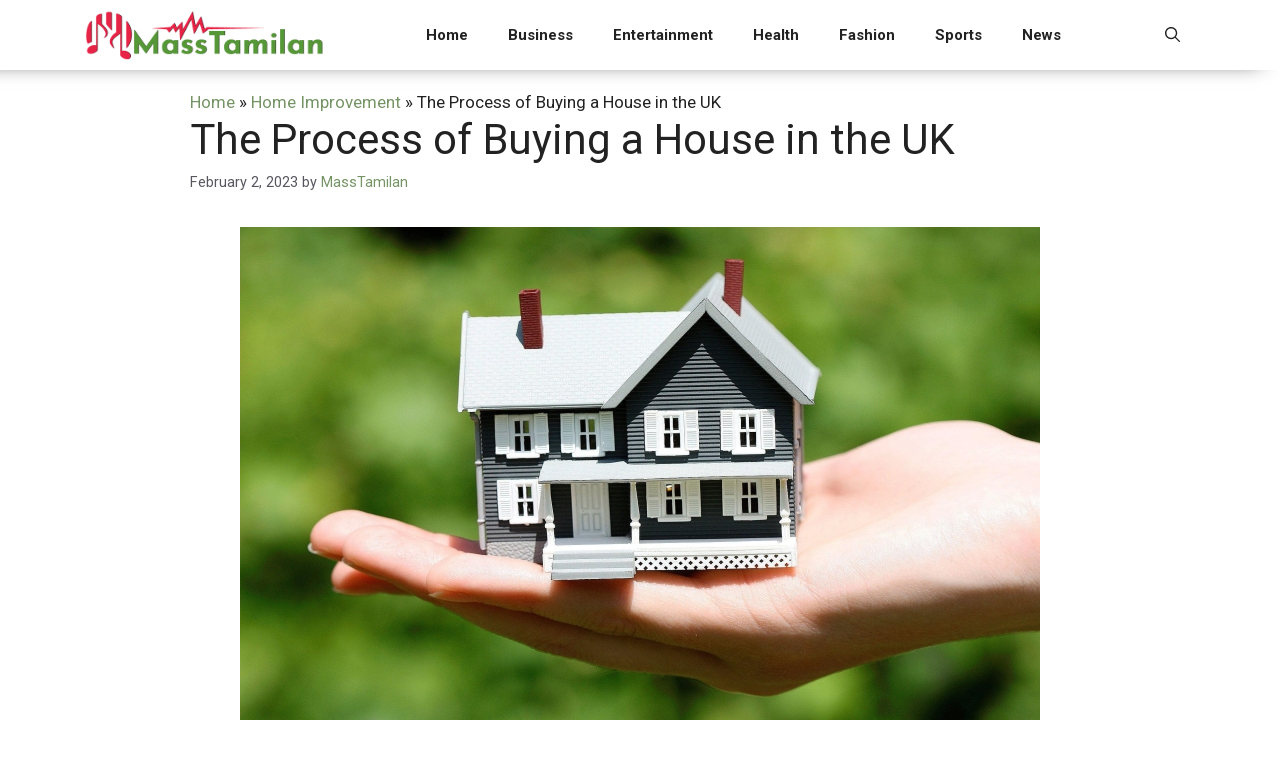

--- FILE ---
content_type: text/html; charset=UTF-8
request_url: https://masstamilan.me/the-process-of-buying-a-house-in-the-uk/
body_size: 16681
content:
<!DOCTYPE html>
<html dir="ltr" lang="en-US">
<head>
	<meta charset="UTF-8">
	<title>The Process of Buying a House in the UK MassTamilan</title>
	<style>img:is([sizes="auto" i], [sizes^="auto," i]) { contain-intrinsic-size: 3000px 1500px }</style>
	
		<!-- All in One SEO 4.8.5 - aioseo.com -->
	<meta name="robots" content="max-snippet:-1, max-image-preview:large, max-video-preview:-1" />
	<meta name="author" content="MassTamilan"/>
	<link rel="canonical" href="https://masstamilan.me/the-process-of-buying-a-house-in-the-uk/" />
	<meta name="generator" content="All in One SEO (AIOSEO) 4.8.5" />
		<script type="application/ld+json" class="aioseo-schema">
			{"@context":"https:\/\/schema.org","@graph":[{"@type":"Article","@id":"https:\/\/masstamilan.me\/the-process-of-buying-a-house-in-the-uk\/#article","name":"The Process of Buying a House in the UK MassTamilan","headline":"The Process of Buying a House in the UK","author":{"@id":"https:\/\/masstamilan.me\/author\/masstamilan\/#author"},"publisher":{"@id":"https:\/\/masstamilan.me\/#organization"},"image":{"@type":"ImageObject","url":"https:\/\/masstamilan.me\/wp-content\/uploads\/2023\/02\/The-Process-of-Buying-a-House-in-the-UK.jpg","width":800,"height":500},"datePublished":"2023-02-02T19:19:23+06:00","dateModified":"2023-02-02T19:19:42+06:00","inLanguage":"en-US","mainEntityOfPage":{"@id":"https:\/\/masstamilan.me\/the-process-of-buying-a-house-in-the-uk\/#webpage"},"isPartOf":{"@id":"https:\/\/masstamilan.me\/the-process-of-buying-a-house-in-the-uk\/#webpage"},"articleSection":"Home Improvement"},{"@type":"BreadcrumbList","@id":"https:\/\/masstamilan.me\/the-process-of-buying-a-house-in-the-uk\/#breadcrumblist","itemListElement":[{"@type":"ListItem","@id":"https:\/\/masstamilan.me#listItem","position":1,"name":"Home","item":"https:\/\/masstamilan.me","nextItem":{"@type":"ListItem","@id":"https:\/\/masstamilan.me\/home-improvement\/#listItem","name":"Home Improvement"}},{"@type":"ListItem","@id":"https:\/\/masstamilan.me\/home-improvement\/#listItem","position":2,"name":"Home Improvement","item":"https:\/\/masstamilan.me\/home-improvement\/","nextItem":{"@type":"ListItem","@id":"https:\/\/masstamilan.me\/the-process-of-buying-a-house-in-the-uk\/#listItem","name":"The Process of Buying a House in the UK"},"previousItem":{"@type":"ListItem","@id":"https:\/\/masstamilan.me#listItem","name":"Home"}},{"@type":"ListItem","@id":"https:\/\/masstamilan.me\/the-process-of-buying-a-house-in-the-uk\/#listItem","position":3,"name":"The Process of Buying a House in the UK","previousItem":{"@type":"ListItem","@id":"https:\/\/masstamilan.me\/home-improvement\/#listItem","name":"Home Improvement"}}]},{"@type":"Organization","@id":"https:\/\/masstamilan.me\/#organization","name":"MassTamilan","url":"https:\/\/masstamilan.me\/","logo":{"@type":"ImageObject","url":"https:\/\/masstamilan.me\/wp-content\/uploads\/2025\/07\/masstamilan.png","@id":"https:\/\/masstamilan.me\/the-process-of-buying-a-house-in-the-uk\/#organizationLogo","width":600,"height":120,"caption":"masstamilan"},"image":{"@id":"https:\/\/masstamilan.me\/the-process-of-buying-a-house-in-the-uk\/#organizationLogo"}},{"@type":"Person","@id":"https:\/\/masstamilan.me\/author\/masstamilan\/#author","url":"https:\/\/masstamilan.me\/author\/masstamilan\/","name":"MassTamilan","image":{"@type":"ImageObject","@id":"https:\/\/masstamilan.me\/the-process-of-buying-a-house-in-the-uk\/#authorImage","url":"https:\/\/secure.gravatar.com\/avatar\/353c24b3869cd6f3b3420eef8101b999c9302f8eeac07bea44bc562a81688869?s=96&d=mm&r=g","width":96,"height":96,"caption":"MassTamilan"}},{"@type":"WebPage","@id":"https:\/\/masstamilan.me\/the-process-of-buying-a-house-in-the-uk\/#webpage","url":"https:\/\/masstamilan.me\/the-process-of-buying-a-house-in-the-uk\/","name":"The Process of Buying a House in the UK MassTamilan","inLanguage":"en-US","isPartOf":{"@id":"https:\/\/masstamilan.me\/#website"},"breadcrumb":{"@id":"https:\/\/masstamilan.me\/the-process-of-buying-a-house-in-the-uk\/#breadcrumblist"},"author":{"@id":"https:\/\/masstamilan.me\/author\/masstamilan\/#author"},"creator":{"@id":"https:\/\/masstamilan.me\/author\/masstamilan\/#author"},"image":{"@type":"ImageObject","url":"https:\/\/masstamilan.me\/wp-content\/uploads\/2023\/02\/The-Process-of-Buying-a-House-in-the-UK.jpg","@id":"https:\/\/masstamilan.me\/the-process-of-buying-a-house-in-the-uk\/#mainImage","width":800,"height":500},"primaryImageOfPage":{"@id":"https:\/\/masstamilan.me\/the-process-of-buying-a-house-in-the-uk\/#mainImage"},"datePublished":"2023-02-02T19:19:23+06:00","dateModified":"2023-02-02T19:19:42+06:00"},{"@type":"WebSite","@id":"https:\/\/masstamilan.me\/#website","url":"https:\/\/masstamilan.me\/","name":"MassTamilan","inLanguage":"en-US","publisher":{"@id":"https:\/\/masstamilan.me\/#organization"}}]}
		</script>
		<!-- All in One SEO -->

<meta name="viewport" content="width=device-width, initial-scale=1"><link href='https://fonts.gstatic.com' crossorigin rel='preconnect' />
<link href='https://fonts.googleapis.com' crossorigin rel='preconnect' />
<link rel="alternate" type="application/rss+xml" title="MassTamilan &raquo; Feed" href="https://masstamilan.me/feed/" />
<link rel="alternate" type="application/rss+xml" title="MassTamilan &raquo; Comments Feed" href="https://masstamilan.me/comments/feed/" />
<link rel="alternate" type="application/rss+xml" title="MassTamilan &raquo; The Process of Buying a House in the UK Comments Feed" href="https://masstamilan.me/the-process-of-buying-a-house-in-the-uk/feed/" />
<script>
window._wpemojiSettings = {"baseUrl":"https:\/\/s.w.org\/images\/core\/emoji\/16.0.1\/72x72\/","ext":".png","svgUrl":"https:\/\/s.w.org\/images\/core\/emoji\/16.0.1\/svg\/","svgExt":".svg","source":{"concatemoji":"https:\/\/masstamilan.me\/wp-includes\/js\/wp-emoji-release.min.js?ver=8170f77f33a9a406efa715dc43ec7061"}};
/*! This file is auto-generated */
!function(s,n){var o,i,e;function c(e){try{var t={supportTests:e,timestamp:(new Date).valueOf()};sessionStorage.setItem(o,JSON.stringify(t))}catch(e){}}function p(e,t,n){e.clearRect(0,0,e.canvas.width,e.canvas.height),e.fillText(t,0,0);var t=new Uint32Array(e.getImageData(0,0,e.canvas.width,e.canvas.height).data),a=(e.clearRect(0,0,e.canvas.width,e.canvas.height),e.fillText(n,0,0),new Uint32Array(e.getImageData(0,0,e.canvas.width,e.canvas.height).data));return t.every(function(e,t){return e===a[t]})}function u(e,t){e.clearRect(0,0,e.canvas.width,e.canvas.height),e.fillText(t,0,0);for(var n=e.getImageData(16,16,1,1),a=0;a<n.data.length;a++)if(0!==n.data[a])return!1;return!0}function f(e,t,n,a){switch(t){case"flag":return n(e,"\ud83c\udff3\ufe0f\u200d\u26a7\ufe0f","\ud83c\udff3\ufe0f\u200b\u26a7\ufe0f")?!1:!n(e,"\ud83c\udde8\ud83c\uddf6","\ud83c\udde8\u200b\ud83c\uddf6")&&!n(e,"\ud83c\udff4\udb40\udc67\udb40\udc62\udb40\udc65\udb40\udc6e\udb40\udc67\udb40\udc7f","\ud83c\udff4\u200b\udb40\udc67\u200b\udb40\udc62\u200b\udb40\udc65\u200b\udb40\udc6e\u200b\udb40\udc67\u200b\udb40\udc7f");case"emoji":return!a(e,"\ud83e\udedf")}return!1}function g(e,t,n,a){var r="undefined"!=typeof WorkerGlobalScope&&self instanceof WorkerGlobalScope?new OffscreenCanvas(300,150):s.createElement("canvas"),o=r.getContext("2d",{willReadFrequently:!0}),i=(o.textBaseline="top",o.font="600 32px Arial",{});return e.forEach(function(e){i[e]=t(o,e,n,a)}),i}function t(e){var t=s.createElement("script");t.src=e,t.defer=!0,s.head.appendChild(t)}"undefined"!=typeof Promise&&(o="wpEmojiSettingsSupports",i=["flag","emoji"],n.supports={everything:!0,everythingExceptFlag:!0},e=new Promise(function(e){s.addEventListener("DOMContentLoaded",e,{once:!0})}),new Promise(function(t){var n=function(){try{var e=JSON.parse(sessionStorage.getItem(o));if("object"==typeof e&&"number"==typeof e.timestamp&&(new Date).valueOf()<e.timestamp+604800&&"object"==typeof e.supportTests)return e.supportTests}catch(e){}return null}();if(!n){if("undefined"!=typeof Worker&&"undefined"!=typeof OffscreenCanvas&&"undefined"!=typeof URL&&URL.createObjectURL&&"undefined"!=typeof Blob)try{var e="postMessage("+g.toString()+"("+[JSON.stringify(i),f.toString(),p.toString(),u.toString()].join(",")+"));",a=new Blob([e],{type:"text/javascript"}),r=new Worker(URL.createObjectURL(a),{name:"wpTestEmojiSupports"});return void(r.onmessage=function(e){c(n=e.data),r.terminate(),t(n)})}catch(e){}c(n=g(i,f,p,u))}t(n)}).then(function(e){for(var t in e)n.supports[t]=e[t],n.supports.everything=n.supports.everything&&n.supports[t],"flag"!==t&&(n.supports.everythingExceptFlag=n.supports.everythingExceptFlag&&n.supports[t]);n.supports.everythingExceptFlag=n.supports.everythingExceptFlag&&!n.supports.flag,n.DOMReady=!1,n.readyCallback=function(){n.DOMReady=!0}}).then(function(){return e}).then(function(){var e;n.supports.everything||(n.readyCallback(),(e=n.source||{}).concatemoji?t(e.concatemoji):e.wpemoji&&e.twemoji&&(t(e.twemoji),t(e.wpemoji)))}))}((window,document),window._wpemojiSettings);
</script>
<style id='wp-emoji-styles-inline-css'>

	img.wp-smiley, img.emoji {
		display: inline !important;
		border: none !important;
		box-shadow: none !important;
		height: 1em !important;
		width: 1em !important;
		margin: 0 0.07em !important;
		vertical-align: -0.1em !important;
		background: none !important;
		padding: 0 !important;
	}
</style>
<link rel='stylesheet' id='wp-block-library-css' href='https://masstamilan.me/wp-includes/css/dist/block-library/style.min.css?ver=8170f77f33a9a406efa715dc43ec7061' media='all' />
<style id='classic-theme-styles-inline-css'>
/*! This file is auto-generated */
.wp-block-button__link{color:#fff;background-color:#32373c;border-radius:9999px;box-shadow:none;text-decoration:none;padding:calc(.667em + 2px) calc(1.333em + 2px);font-size:1.125em}.wp-block-file__button{background:#32373c;color:#fff;text-decoration:none}
</style>
<style id='global-styles-inline-css'>
:root{--wp--preset--aspect-ratio--square: 1;--wp--preset--aspect-ratio--4-3: 4/3;--wp--preset--aspect-ratio--3-4: 3/4;--wp--preset--aspect-ratio--3-2: 3/2;--wp--preset--aspect-ratio--2-3: 2/3;--wp--preset--aspect-ratio--16-9: 16/9;--wp--preset--aspect-ratio--9-16: 9/16;--wp--preset--color--black: #000000;--wp--preset--color--cyan-bluish-gray: #abb8c3;--wp--preset--color--white: #ffffff;--wp--preset--color--pale-pink: #f78da7;--wp--preset--color--vivid-red: #cf2e2e;--wp--preset--color--luminous-vivid-orange: #ff6900;--wp--preset--color--luminous-vivid-amber: #fcb900;--wp--preset--color--light-green-cyan: #7bdcb5;--wp--preset--color--vivid-green-cyan: #00d084;--wp--preset--color--pale-cyan-blue: #8ed1fc;--wp--preset--color--vivid-cyan-blue: #0693e3;--wp--preset--color--vivid-purple: #9b51e0;--wp--preset--color--contrast: var(--contrast);--wp--preset--color--contrast-2: var(--contrast-2);--wp--preset--color--contrast-3: var(--contrast-3);--wp--preset--color--base: var(--base);--wp--preset--color--base-2: var(--base-2);--wp--preset--color--base-3: var(--base-3);--wp--preset--color--accent: var(--accent);--wp--preset--gradient--vivid-cyan-blue-to-vivid-purple: linear-gradient(135deg,rgba(6,147,227,1) 0%,rgb(155,81,224) 100%);--wp--preset--gradient--light-green-cyan-to-vivid-green-cyan: linear-gradient(135deg,rgb(122,220,180) 0%,rgb(0,208,130) 100%);--wp--preset--gradient--luminous-vivid-amber-to-luminous-vivid-orange: linear-gradient(135deg,rgba(252,185,0,1) 0%,rgba(255,105,0,1) 100%);--wp--preset--gradient--luminous-vivid-orange-to-vivid-red: linear-gradient(135deg,rgba(255,105,0,1) 0%,rgb(207,46,46) 100%);--wp--preset--gradient--very-light-gray-to-cyan-bluish-gray: linear-gradient(135deg,rgb(238,238,238) 0%,rgb(169,184,195) 100%);--wp--preset--gradient--cool-to-warm-spectrum: linear-gradient(135deg,rgb(74,234,220) 0%,rgb(151,120,209) 20%,rgb(207,42,186) 40%,rgb(238,44,130) 60%,rgb(251,105,98) 80%,rgb(254,248,76) 100%);--wp--preset--gradient--blush-light-purple: linear-gradient(135deg,rgb(255,206,236) 0%,rgb(152,150,240) 100%);--wp--preset--gradient--blush-bordeaux: linear-gradient(135deg,rgb(254,205,165) 0%,rgb(254,45,45) 50%,rgb(107,0,62) 100%);--wp--preset--gradient--luminous-dusk: linear-gradient(135deg,rgb(255,203,112) 0%,rgb(199,81,192) 50%,rgb(65,88,208) 100%);--wp--preset--gradient--pale-ocean: linear-gradient(135deg,rgb(255,245,203) 0%,rgb(182,227,212) 50%,rgb(51,167,181) 100%);--wp--preset--gradient--electric-grass: linear-gradient(135deg,rgb(202,248,128) 0%,rgb(113,206,126) 100%);--wp--preset--gradient--midnight: linear-gradient(135deg,rgb(2,3,129) 0%,rgb(40,116,252) 100%);--wp--preset--font-size--small: 13px;--wp--preset--font-size--medium: 20px;--wp--preset--font-size--large: 36px;--wp--preset--font-size--x-large: 42px;--wp--preset--spacing--20: 0.44rem;--wp--preset--spacing--30: 0.67rem;--wp--preset--spacing--40: 1rem;--wp--preset--spacing--50: 1.5rem;--wp--preset--spacing--60: 2.25rem;--wp--preset--spacing--70: 3.38rem;--wp--preset--spacing--80: 5.06rem;--wp--preset--shadow--natural: 6px 6px 9px rgba(0, 0, 0, 0.2);--wp--preset--shadow--deep: 12px 12px 50px rgba(0, 0, 0, 0.4);--wp--preset--shadow--sharp: 6px 6px 0px rgba(0, 0, 0, 0.2);--wp--preset--shadow--outlined: 6px 6px 0px -3px rgba(255, 255, 255, 1), 6px 6px rgba(0, 0, 0, 1);--wp--preset--shadow--crisp: 6px 6px 0px rgba(0, 0, 0, 1);}:where(.is-layout-flex){gap: 0.5em;}:where(.is-layout-grid){gap: 0.5em;}body .is-layout-flex{display: flex;}.is-layout-flex{flex-wrap: wrap;align-items: center;}.is-layout-flex > :is(*, div){margin: 0;}body .is-layout-grid{display: grid;}.is-layout-grid > :is(*, div){margin: 0;}:where(.wp-block-columns.is-layout-flex){gap: 2em;}:where(.wp-block-columns.is-layout-grid){gap: 2em;}:where(.wp-block-post-template.is-layout-flex){gap: 1.25em;}:where(.wp-block-post-template.is-layout-grid){gap: 1.25em;}.has-black-color{color: var(--wp--preset--color--black) !important;}.has-cyan-bluish-gray-color{color: var(--wp--preset--color--cyan-bluish-gray) !important;}.has-white-color{color: var(--wp--preset--color--white) !important;}.has-pale-pink-color{color: var(--wp--preset--color--pale-pink) !important;}.has-vivid-red-color{color: var(--wp--preset--color--vivid-red) !important;}.has-luminous-vivid-orange-color{color: var(--wp--preset--color--luminous-vivid-orange) !important;}.has-luminous-vivid-amber-color{color: var(--wp--preset--color--luminous-vivid-amber) !important;}.has-light-green-cyan-color{color: var(--wp--preset--color--light-green-cyan) !important;}.has-vivid-green-cyan-color{color: var(--wp--preset--color--vivid-green-cyan) !important;}.has-pale-cyan-blue-color{color: var(--wp--preset--color--pale-cyan-blue) !important;}.has-vivid-cyan-blue-color{color: var(--wp--preset--color--vivid-cyan-blue) !important;}.has-vivid-purple-color{color: var(--wp--preset--color--vivid-purple) !important;}.has-black-background-color{background-color: var(--wp--preset--color--black) !important;}.has-cyan-bluish-gray-background-color{background-color: var(--wp--preset--color--cyan-bluish-gray) !important;}.has-white-background-color{background-color: var(--wp--preset--color--white) !important;}.has-pale-pink-background-color{background-color: var(--wp--preset--color--pale-pink) !important;}.has-vivid-red-background-color{background-color: var(--wp--preset--color--vivid-red) !important;}.has-luminous-vivid-orange-background-color{background-color: var(--wp--preset--color--luminous-vivid-orange) !important;}.has-luminous-vivid-amber-background-color{background-color: var(--wp--preset--color--luminous-vivid-amber) !important;}.has-light-green-cyan-background-color{background-color: var(--wp--preset--color--light-green-cyan) !important;}.has-vivid-green-cyan-background-color{background-color: var(--wp--preset--color--vivid-green-cyan) !important;}.has-pale-cyan-blue-background-color{background-color: var(--wp--preset--color--pale-cyan-blue) !important;}.has-vivid-cyan-blue-background-color{background-color: var(--wp--preset--color--vivid-cyan-blue) !important;}.has-vivid-purple-background-color{background-color: var(--wp--preset--color--vivid-purple) !important;}.has-black-border-color{border-color: var(--wp--preset--color--black) !important;}.has-cyan-bluish-gray-border-color{border-color: var(--wp--preset--color--cyan-bluish-gray) !important;}.has-white-border-color{border-color: var(--wp--preset--color--white) !important;}.has-pale-pink-border-color{border-color: var(--wp--preset--color--pale-pink) !important;}.has-vivid-red-border-color{border-color: var(--wp--preset--color--vivid-red) !important;}.has-luminous-vivid-orange-border-color{border-color: var(--wp--preset--color--luminous-vivid-orange) !important;}.has-luminous-vivid-amber-border-color{border-color: var(--wp--preset--color--luminous-vivid-amber) !important;}.has-light-green-cyan-border-color{border-color: var(--wp--preset--color--light-green-cyan) !important;}.has-vivid-green-cyan-border-color{border-color: var(--wp--preset--color--vivid-green-cyan) !important;}.has-pale-cyan-blue-border-color{border-color: var(--wp--preset--color--pale-cyan-blue) !important;}.has-vivid-cyan-blue-border-color{border-color: var(--wp--preset--color--vivid-cyan-blue) !important;}.has-vivid-purple-border-color{border-color: var(--wp--preset--color--vivid-purple) !important;}.has-vivid-cyan-blue-to-vivid-purple-gradient-background{background: var(--wp--preset--gradient--vivid-cyan-blue-to-vivid-purple) !important;}.has-light-green-cyan-to-vivid-green-cyan-gradient-background{background: var(--wp--preset--gradient--light-green-cyan-to-vivid-green-cyan) !important;}.has-luminous-vivid-amber-to-luminous-vivid-orange-gradient-background{background: var(--wp--preset--gradient--luminous-vivid-amber-to-luminous-vivid-orange) !important;}.has-luminous-vivid-orange-to-vivid-red-gradient-background{background: var(--wp--preset--gradient--luminous-vivid-orange-to-vivid-red) !important;}.has-very-light-gray-to-cyan-bluish-gray-gradient-background{background: var(--wp--preset--gradient--very-light-gray-to-cyan-bluish-gray) !important;}.has-cool-to-warm-spectrum-gradient-background{background: var(--wp--preset--gradient--cool-to-warm-spectrum) !important;}.has-blush-light-purple-gradient-background{background: var(--wp--preset--gradient--blush-light-purple) !important;}.has-blush-bordeaux-gradient-background{background: var(--wp--preset--gradient--blush-bordeaux) !important;}.has-luminous-dusk-gradient-background{background: var(--wp--preset--gradient--luminous-dusk) !important;}.has-pale-ocean-gradient-background{background: var(--wp--preset--gradient--pale-ocean) !important;}.has-electric-grass-gradient-background{background: var(--wp--preset--gradient--electric-grass) !important;}.has-midnight-gradient-background{background: var(--wp--preset--gradient--midnight) !important;}.has-small-font-size{font-size: var(--wp--preset--font-size--small) !important;}.has-medium-font-size{font-size: var(--wp--preset--font-size--medium) !important;}.has-large-font-size{font-size: var(--wp--preset--font-size--large) !important;}.has-x-large-font-size{font-size: var(--wp--preset--font-size--x-large) !important;}
:where(.wp-block-post-template.is-layout-flex){gap: 1.25em;}:where(.wp-block-post-template.is-layout-grid){gap: 1.25em;}
:where(.wp-block-columns.is-layout-flex){gap: 2em;}:where(.wp-block-columns.is-layout-grid){gap: 2em;}
:root :where(.wp-block-pullquote){font-size: 1.5em;line-height: 1.6;}
</style>
<link rel='stylesheet' id='dashicons-css' href='https://masstamilan.me/wp-includes/css/dashicons.min.css?ver=8170f77f33a9a406efa715dc43ec7061' media='all' />
<link rel='stylesheet' id='admin-bar-css' href='https://masstamilan.me/wp-includes/css/admin-bar.min.css?ver=8170f77f33a9a406efa715dc43ec7061' media='all' />
<style id='admin-bar-inline-css'>

    /* Hide CanvasJS credits for P404 charts specifically */
    #p404RedirectChart .canvasjs-chart-credit {
        display: none !important;
    }
    
    #p404RedirectChart canvas {
        border-radius: 6px;
    }

    .p404-redirect-adminbar-weekly-title {
        font-weight: bold;
        font-size: 14px;
        color: #fff;
        margin-bottom: 6px;
    }

    #wpadminbar #wp-admin-bar-p404_free_top_button .ab-icon:before {
        content: "\f103";
        color: #dc3545;
        top: 3px;
    }
    
    #wp-admin-bar-p404_free_top_button .ab-item {
        min-width: 80px !important;
        padding: 0px !important;
    }
    
    /* Ensure proper positioning and z-index for P404 dropdown */
    .p404-redirect-adminbar-dropdown-wrap { 
        min-width: 0; 
        padding: 0;
        position: static !important;
    }
    
    #wpadminbar #wp-admin-bar-p404_free_top_button_dropdown {
        position: static !important;
    }
    
    #wpadminbar #wp-admin-bar-p404_free_top_button_dropdown .ab-item {
        padding: 0 !important;
        margin: 0 !important;
    }
    
    .p404-redirect-dropdown-container {
        min-width: 340px;
        padding: 18px 18px 12px 18px;
        background: #23282d !important;
        color: #fff;
        border-radius: 12px;
        box-shadow: 0 8px 32px rgba(0,0,0,0.25);
        margin-top: 10px;
        position: relative !important;
        z-index: 999999 !important;
        display: block !important;
        border: 1px solid #444;
    }
    
    /* Ensure P404 dropdown appears on hover */
    #wpadminbar #wp-admin-bar-p404_free_top_button .p404-redirect-dropdown-container { 
        display: none !important;
    }
    
    #wpadminbar #wp-admin-bar-p404_free_top_button:hover .p404-redirect-dropdown-container { 
        display: block !important;
    }
    
    #wpadminbar #wp-admin-bar-p404_free_top_button:hover #wp-admin-bar-p404_free_top_button_dropdown .p404-redirect-dropdown-container {
        display: block !important;
    }
    
    .p404-redirect-card {
        background: #2c3338;
        border-radius: 8px;
        padding: 18px 18px 12px 18px;
        box-shadow: 0 2px 8px rgba(0,0,0,0.07);
        display: flex;
        flex-direction: column;
        align-items: flex-start;
        border: 1px solid #444;
    }
    
    .p404-redirect-btn {
        display: inline-block;
        background: #dc3545;
        color: #fff !important;
        font-weight: bold;
        padding: 5px 22px;
        border-radius: 8px;
        text-decoration: none;
        font-size: 17px;
        transition: background 0.2s, box-shadow 0.2s;
        margin-top: 8px;
        box-shadow: 0 2px 8px rgba(220,53,69,0.15);
        text-align: center;
        line-height: 1.6;
    }
    
    .p404-redirect-btn:hover {
        background: #c82333;
        color: #fff !important;
        box-shadow: 0 4px 16px rgba(220,53,69,0.25);
    }
    
    /* Prevent conflicts with other admin bar dropdowns */
    #wpadminbar .ab-top-menu > li:hover > .ab-item,
    #wpadminbar .ab-top-menu > li.hover > .ab-item {
        z-index: auto;
    }
    
    #wpadminbar #wp-admin-bar-p404_free_top_button:hover > .ab-item {
        z-index: 999998 !important;
    }
    
</style>
<link rel='stylesheet' id='generate-comments-css' href='https://masstamilan.me/wp-content/themes/generatepress/assets/css/components/comments.min.css?ver=3.6.0' media='all' />
<link rel='stylesheet' id='generate-style-css' href='https://masstamilan.me/wp-content/themes/generatepress/assets/css/main.min.css?ver=3.6.0' media='all' />
<style id='generate-style-inline-css'>
body{background-color:var(--base-3);color:var(--contrast);}a{text-decoration:underline;}.entry-title a, .site-branding a, a.button, .wp-block-button__link, .main-navigation a{text-decoration:none;}a:hover, a:focus, a:active{color:#759465;}.wp-block-group__inner-container{max-width:1200px;margin-left:auto;margin-right:auto;}.site-header .header-image{width:250px;}:root{--contrast:#222222;--contrast-2:#575760;--contrast-3:#b2b2be;--base:#f0f0f0;--base-2:#f7f8f9;--base-3:#ffffff;--accent:#1e73be;}:root .has-contrast-color{color:var(--contrast);}:root .has-contrast-background-color{background-color:var(--contrast);}:root .has-contrast-2-color{color:var(--contrast-2);}:root .has-contrast-2-background-color{background-color:var(--contrast-2);}:root .has-contrast-3-color{color:var(--contrast-3);}:root .has-contrast-3-background-color{background-color:var(--contrast-3);}:root .has-base-color{color:var(--base);}:root .has-base-background-color{background-color:var(--base);}:root .has-base-2-color{color:var(--base-2);}:root .has-base-2-background-color{background-color:var(--base-2);}:root .has-base-3-color{color:var(--base-3);}:root .has-base-3-background-color{background-color:var(--base-3);}:root .has-accent-color{color:var(--accent);}:root .has-accent-background-color{background-color:var(--accent);}.gp-modal:not(.gp-modal--open):not(.gp-modal--transition){display:none;}.gp-modal--transition:not(.gp-modal--open){pointer-events:none;}.gp-modal-overlay:not(.gp-modal-overlay--open):not(.gp-modal--transition){display:none;}.gp-modal__overlay{display:none;position:fixed;top:0;left:0;right:0;bottom:0;background:rgba(0,0,0,0.2);display:flex;justify-content:center;align-items:center;z-index:10000;backdrop-filter:blur(3px);transition:opacity 500ms ease;opacity:0;}.gp-modal--open:not(.gp-modal--transition) .gp-modal__overlay{opacity:1;}.gp-modal__container{max-width:100%;max-height:100vh;transform:scale(0.9);transition:transform 500ms ease;padding:0 10px;}.gp-modal--open:not(.gp-modal--transition) .gp-modal__container{transform:scale(1);}.search-modal-fields{display:flex;}.gp-search-modal .gp-modal__overlay{align-items:flex-start;padding-top:25vh;background:var(--gp-search-modal-overlay-bg-color);}.search-modal-form{width:500px;max-width:100%;background-color:var(--gp-search-modal-bg-color);color:var(--gp-search-modal-text-color);}.search-modal-form .search-field, .search-modal-form .search-field:focus{width:100%;height:60px;background-color:transparent;border:0;appearance:none;color:currentColor;}.search-modal-fields button, .search-modal-fields button:active, .search-modal-fields button:focus, .search-modal-fields button:hover{background-color:transparent;border:0;color:currentColor;width:60px;}body, button, input, select, textarea{font-family:Roboto, sans-serif;}.main-navigation a, .main-navigation .menu-toggle, .main-navigation .menu-bar-items{font-family:Roboto, sans-serif;font-weight:600;}.top-bar{background-color:#636363;color:#ffffff;}.top-bar a{color:#ffffff;}.top-bar a:hover{color:#303030;}.site-header{background-color:var(--base-3);}.main-title a,.main-title a:hover{color:var(--contrast);}.site-description{color:var(--contrast-2);}.mobile-menu-control-wrapper .menu-toggle,.mobile-menu-control-wrapper .menu-toggle:hover,.mobile-menu-control-wrapper .menu-toggle:focus,.has-inline-mobile-toggle #site-navigation.toggled{background-color:rgba(0, 0, 0, 0.02);}.main-navigation,.main-navigation ul ul{background-color:var(--base-3);}.main-navigation .main-nav ul li a, .main-navigation .menu-toggle, .main-navigation .menu-bar-items{color:var(--contrast);}.main-navigation .main-nav ul li:not([class*="current-menu-"]):hover > a, .main-navigation .main-nav ul li:not([class*="current-menu-"]):focus > a, .main-navigation .main-nav ul li.sfHover:not([class*="current-menu-"]) > a, .main-navigation .menu-bar-item:hover > a, .main-navigation .menu-bar-item.sfHover > a{color:#759465;}button.menu-toggle:hover,button.menu-toggle:focus{color:var(--contrast);}.main-navigation .main-nav ul li[class*="current-menu-"] > a{color:#759465;}.navigation-search input[type="search"],.navigation-search input[type="search"]:active, .navigation-search input[type="search"]:focus, .main-navigation .main-nav ul li.search-item.active > a, .main-navigation .menu-bar-items .search-item.active > a{color:#759465;}.main-navigation ul ul{background-color:var(--base);}.separate-containers .inside-article, .separate-containers .comments-area, .separate-containers .page-header, .one-container .container, .separate-containers .paging-navigation, .inside-page-header{background-color:var(--base-3);}.inside-article a,.paging-navigation a,.comments-area a,.page-header a{color:#759465;}.inside-article a:hover,.paging-navigation a:hover,.comments-area a:hover,.page-header a:hover{color:var(--contrast);}.entry-title a{color:var(--contrast);}.entry-title a:hover{color:var(--contrast-2);}.entry-meta{color:var(--contrast-2);}.sidebar .widget{background-color:var(--base-3);}.footer-widgets{background-color:var(--base-3);}.site-info{background-color:var(--base-3);}input[type="text"],input[type="email"],input[type="url"],input[type="password"],input[type="search"],input[type="tel"],input[type="number"],textarea,select{color:var(--contrast);background-color:var(--base-2);border-color:var(--base);}input[type="text"]:focus,input[type="email"]:focus,input[type="url"]:focus,input[type="password"]:focus,input[type="search"]:focus,input[type="tel"]:focus,input[type="number"]:focus,textarea:focus,select:focus{color:var(--contrast);background-color:var(--base-2);border-color:var(--contrast-3);}button,html input[type="button"],input[type="reset"],input[type="submit"],a.button,a.wp-block-button__link:not(.has-background){color:#ffffff;background-color:#55555e;}button:hover,html input[type="button"]:hover,input[type="reset"]:hover,input[type="submit"]:hover,a.button:hover,button:focus,html input[type="button"]:focus,input[type="reset"]:focus,input[type="submit"]:focus,a.button:focus,a.wp-block-button__link:not(.has-background):active,a.wp-block-button__link:not(.has-background):focus,a.wp-block-button__link:not(.has-background):hover{color:#ffffff;background-color:#3f4047;}a.generate-back-to-top{background-color:rgba( 0,0,0,0.4 );color:#ffffff;}a.generate-back-to-top:hover,a.generate-back-to-top:focus{background-color:rgba( 0,0,0,0.6 );color:#ffffff;}:root{--gp-search-modal-bg-color:var(--base-3);--gp-search-modal-text-color:var(--contrast);--gp-search-modal-overlay-bg-color:rgba(0,0,0,0.2);}@media (max-width: 768px){.main-navigation .menu-bar-item:hover > a, .main-navigation .menu-bar-item.sfHover > a{background:none;color:var(--contrast);}}.inside-header{padding:5px 40px 5px 40px;}.nav-below-header .main-navigation .inside-navigation.grid-container, .nav-above-header .main-navigation .inside-navigation.grid-container{padding:0px 20px 0px 20px;}.site-main .wp-block-group__inner-container{padding:40px;}.separate-containers .paging-navigation{padding-top:20px;padding-bottom:20px;}.entry-content .alignwide, body:not(.no-sidebar) .entry-content .alignfull{margin-left:-40px;width:calc(100% + 80px);max-width:calc(100% + 80px);}.rtl .menu-item-has-children .dropdown-menu-toggle{padding-left:20px;}.rtl .main-navigation .main-nav ul li.menu-item-has-children > a{padding-right:20px;}@media (max-width:768px){.separate-containers .inside-article, .separate-containers .comments-area, .separate-containers .page-header, .separate-containers .paging-navigation, .one-container .site-content, .inside-page-header{padding:30px;}.site-main .wp-block-group__inner-container{padding:30px;}.inside-top-bar{padding-right:30px;padding-left:30px;}.inside-header{padding-right:30px;padding-left:30px;}.widget-area .widget{padding-top:30px;padding-right:30px;padding-bottom:30px;padding-left:30px;}.footer-widgets-container{padding-top:30px;padding-right:30px;padding-bottom:30px;padding-left:30px;}.inside-site-info{padding-right:30px;padding-left:30px;}.entry-content .alignwide, body:not(.no-sidebar) .entry-content .alignfull{margin-left:-30px;width:calc(100% + 60px);max-width:calc(100% + 60px);}.one-container .site-main .paging-navigation{margin-bottom:20px;}}/* End cached CSS */.is-right-sidebar{width:30%;}.is-left-sidebar{width:30%;}.site-content .content-area{width:100%;}@media (max-width: 768px){.main-navigation .menu-toggle,.sidebar-nav-mobile:not(#sticky-placeholder){display:block;}.main-navigation ul,.gen-sidebar-nav,.main-navigation:not(.slideout-navigation):not(.toggled) .main-nav > ul,.has-inline-mobile-toggle #site-navigation .inside-navigation > *:not(.navigation-search):not(.main-nav){display:none;}.nav-align-right .inside-navigation,.nav-align-center .inside-navigation{justify-content:space-between;}.has-inline-mobile-toggle .mobile-menu-control-wrapper{display:flex;flex-wrap:wrap;}.has-inline-mobile-toggle .inside-header{flex-direction:row;text-align:left;flex-wrap:wrap;}.has-inline-mobile-toggle .header-widget,.has-inline-mobile-toggle #site-navigation{flex-basis:100%;}.nav-float-left .has-inline-mobile-toggle #site-navigation{order:10;}}
#content {max-width: 900px;margin-left: auto;margin-right: auto;}
.dynamic-author-image-rounded{border-radius:100%;}.dynamic-featured-image, .dynamic-author-image{vertical-align:middle;}.one-container.blog .dynamic-content-template:not(:last-child), .one-container.archive .dynamic-content-template:not(:last-child){padding-bottom:0px;}.dynamic-entry-excerpt > p:last-child{margin-bottom:0px;}
</style>
<link rel='stylesheet' id='generate-google-fonts-css' href='https://fonts.googleapis.com/css?family=Roboto%3A100%2C100italic%2C300%2C300italic%2Cregular%2Citalic%2C500%2C500italic%2C700%2C700italic%2C900%2C900italic&#038;display=auto&#038;ver=3.6.0' media='all' />
<style id='generateblocks-inline-css'>
:root{--gb-container-width:1200px;}.gb-container .wp-block-image img{vertical-align:middle;}.gb-grid-wrapper .wp-block-image{margin-bottom:0;}.gb-highlight{background:none;}.gb-shape{line-height:0;}.gb-element-13ebcade{background-color:var(--contrast)}.gb-element-3941a87a{margin-left:auto;margin-right:auto;max-width:var(--gb-container-width);padding:100px 40px}@media (max-width:1024px){.gb-element-3941a87a{padding-bottom:80px;padding-top:80px}}@media (max-width:767px){.gb-element-3941a87a{padding:80px 30px}}.gb-element-6498b3e2{column-gap:40px;display:grid;grid-template-columns:repeat(4,minmax(0,1fr))}@media (max-width:1024px){.gb-element-6498b3e2{grid-template-columns:repeat(2,minmax(0,1fr));row-gap:60px}}@media (max-width:767px){.gb-element-6498b3e2{grid-template-columns:1fr}}.gb-element-e6291a9a{column-gap:20px;display:flex}@media (max-width:767px){.gb-element-e6291a9a{flex-direction:column}}.gb-element-01b906d5{display:flex;flex-direction:column;row-gap:10px;width:70%}@media (max-width:767px){.gb-element-01b906d5{width:100%}}.gb-element-a1fdc3a2{background-color:var(--base-3);color:var(--base-3);font-size:15px}.gb-element-a1fdc3a2 a{color:var(--accent-3)}.gb-element-a1fdc3a2 a:hover{color:var(--base-3)}.gb-element-d3ea1ec6{column-gap:40px;display:flex;margin-left:auto;margin-right:auto;max-width:var(--gb-container-width);position:relative;z-index:1;padding:20px 40px}@media (max-width:1024px){.gb-element-d3ea1ec6{flex-direction:column;row-gap:20px}}@media (max-width:767px){.gb-element-d3ea1ec6{padding-left:30px;padding-right:30px}}.gb-element-1f89a50a{flex-grow:1}@media (max-width:1024px){.gb-element-1f89a50a{text-align:center;width:100%}}@media (max-width:767px){.gb-element-1f89a50a{text-align:center;width:100%}}.gb-media-2748f3a4{height:auto;max-width:100%;object-fit:cover;width:auto}.gb-text-b8105686{color:#ffffff;font-size:15px;font-weight:300;margin-bottom:0px}.gb-text-f1d9c017{color:#759465;font-size:20px;font-weight:700;text-transform:capitalize}.gb-text-666ccd79{align-items:center;color:var(--base-3);column-gap:0.2em;display:flex;font-size:15px;font-weight:300;margin-bottom:0px}.gb-text-666ccd79 .gb-shape svg{color:var(--accent-3);fill:currentColor;width:1em;height:1em}.gb-text-666ccd79 a{color:var(--base-3)}.gb-text-666ccd79 a:hover{color:var(--accent-3)}.gb-text-80b21898{align-items:center;color:var(--base-3);column-gap:0.2em;display:flex;font-size:15px;font-weight:300;margin-bottom:0px}.gb-text-80b21898 .gb-shape svg{color:var(--accent-3);fill:currentColor;width:1em;height:1em}.gb-text-80b21898 a{color:var(--base-3)}.gb-text-80b21898 a:hover{color:var(--accent-3)}.gb-text-b24fe2da{align-items:center;color:var(--base-3);column-gap:0.2em;display:flex;font-size:15px;font-weight:300;margin-bottom:0px}.gb-text-b24fe2da .gb-shape svg{color:var(--accent-3);fill:currentColor;width:1em;height:1em}.gb-text-b24fe2da a{color:var(--base-3)}.gb-text-b24fe2da a:hover{color:var(--accent-3)}@media (max-width:767px){.gb-text-b24fe2da{margin-bottom:10px}}.gb-text-b1f84136{align-items:center;color:var(--base-3);column-gap:0.2em;display:flex;font-size:15px;font-weight:300;margin-bottom:0px}.gb-text-b1f84136 .gb-shape svg{color:var(--accent-3);fill:currentColor;width:1em;height:1em}.gb-text-b1f84136 a{color:var(--base-3)}.gb-text-b1f84136 a:hover{color:var(--accent-3)}@media (max-width:767px){.gb-text-b1f84136{margin-bottom:10px}}.gb-text-90de1719{align-items:center;color:var(--base-3);column-gap:0.2em;display:flex;font-size:15px;font-weight:300;margin-bottom:0px}.gb-text-90de1719 .gb-shape svg{color:var(--accent-3);fill:currentColor;width:1em;height:1em}.gb-text-90de1719 a{color:var(--base-3)}.gb-text-90de1719 a:hover{color:var(--accent-3)}@media (max-width:767px){.gb-text-90de1719{margin-bottom:10px}}.gb-text-691a539a{color:#759465;font-size:20px;font-weight:700;text-transform:capitalize}.gb-text-7ef8b2e7{font-size:12px;font-weight:700;margin-bottom:5px}.gb-text-7ef8b2e7:is(:hover,:focus){color:#759465}.gb-text-7ef8b2e7 a{color:var(--base-3)}.gb-text-13eeded0{color:var(--base-3);font-size:15px}.gb-text-39ad314e{color:var(--base-3);font-size:15px;margin-bottom:10px}.gb-text-31e51a88{color:var(--base-3);font-size:15px;margin-bottom:10px}.gb-text-e64d5bd4{color:var(--base-3);font-size:15px;margin-bottom:0px}.gb-text-3964caad{color:#759465;font-size:20px;text-transform:capitalize}.gb-text-d8fa779f{align-items:center;color:var(--base-3);column-gap:1em;display:flex;font-size:15px;font-weight:300;margin-bottom:10px}.gb-text-d8fa779f .gb-shape svg{color:var(--accent-3);fill:currentColor;width:1em;height:1em}.gb-text-d8fa779f a{color:var(--base-3)}.gb-text-d8fa779f a:hover{color:var(--accent-3)}.gb-text-0ad11ed9{align-items:center;color:var(--base-3);column-gap:1em;display:flex;font-size:15px;font-weight:300;margin-bottom:10px}.gb-text-0ad11ed9 .gb-shape svg{color:var(--accent-3);fill:currentColor;width:1em;height:1em}.gb-text-0ad11ed9 a{color:var(--base-3)}.gb-text-0ad11ed9 a:hover{color:var(--accent-3)}.gb-text-b0b57b3f{align-items:center;color:var(--base-3);column-gap:1em;display:flex;font-size:15px;font-weight:300;margin-bottom:0px}.gb-text-b0b57b3f .gb-shape svg{color:var(--accent-3);fill:currentColor;width:1em;height:1em}.gb-text-b0b57b3f a{color:var(--base-3)}.gb-text-b0b57b3f a:hover{color:var(--accent-3)}.gb-looper-a1e429fa{display:flex;flex-direction:column;row-gap:20px}
</style>
<link rel='stylesheet' id='generate-blog-images-css' href='https://masstamilan.me/wp-content/plugins/gp-premium/blog/functions/css/featured-images.min.css?ver=2.5.5' media='all' />
<link rel="https://api.w.org/" href="https://masstamilan.me/wp-json/" /><link rel="alternate" title="JSON" type="application/json" href="https://masstamilan.me/wp-json/wp/v2/posts/11303" /><link rel="alternate" title="oEmbed (JSON)" type="application/json+oembed" href="https://masstamilan.me/wp-json/oembed/1.0/embed?url=https%3A%2F%2Fmasstamilan.me%2Fthe-process-of-buying-a-house-in-the-uk%2F" />
<link rel="alternate" title="oEmbed (XML)" type="text/xml+oembed" href="https://masstamilan.me/wp-json/oembed/1.0/embed?url=https%3A%2F%2Fmasstamilan.me%2Fthe-process-of-buying-a-house-in-the-uk%2F&#038;format=xml" />
<link rel="icon" href="https://masstamilan.me/wp-content/uploads/2025/07/masstamilan-icon-150x150.png" sizes="32x32" />
<link rel="icon" href="https://masstamilan.me/wp-content/uploads/2025/07/masstamilan-icon-300x300.png" sizes="192x192" />
<link rel="apple-touch-icon" href="https://masstamilan.me/wp-content/uploads/2025/07/masstamilan-icon-300x300.png" />
<meta name="msapplication-TileImage" content="https://masstamilan.me/wp-content/uploads/2025/07/masstamilan-icon-300x300.png" />
		<style id="wp-custom-css">
			div#primary-menu {
    margin-right: 4rem;
}
.site-header {
    box-shadow: -20px -9px 20px 0px;
}
a {
    text-decoration: none;
}
.stk-row.stk-inner-blocks.stk-block-content.stk-content-align.stk-32d34cc-column.alignwide {
    border-bottom: 2px solid #d8d8d8;
}
.stk-row.stk-inner-blocks.stk-block-content.stk-content-align.stk-85090c2-column.alignwide {
    border-bottom: 2px solid #d8d8d8;
}
.stk-row.stk-inner-blocks.stk-block-content.stk-content-align.stk-1be74d4-column.alignwide {
    border-bottom: 2px solid #d8d8d8;
}
.stk-row.stk-inner-blocks.stk-block-content.stk-content-align.stk-29974f3-column.alignwide {
    border-bottom: 2px solid #d8d8d8;
}
.stk-row.stk-inner-blocks.stk-block-content.stk-content-align.stk-a626de4-column.alignwide {
    border-bottom: 2px solid #d8d8d8;
}
.stk-row.stk-inner-blocks.stk-block-content.stk-content-align.stk-a84b231-column.alignwide {
    border-bottom: 2px solid #d8d8d8;
}
.stk-row.stk-inner-blocks.stk-block-content.stk-content-align.stk-1c4ac01-column.alignwide {
    border-bottom: 2px solid #d8d8d8;
}
.stk-row.stk-inner-blocks.stk-block-content.stk-content-align.stk-5945428-column.alignwide {
    border-bottom: 2px solid rgb(216, 216, 216);
}
html {
    overflow-x: hidden;
}
.gb-element-a1fdc3a2 a:hover {
    color: #4CAF50;
}		</style>
		</head>

<body data-rsssl=1 class="wp-singular post-template post-template-Guestpost post-template-Guestpost-php single single-post postid-11303 single-format-standard wp-custom-logo wp-embed-responsive wp-theme-generatepress stk-has-block-style-inheritance post-image-below-header post-image-aligned-center sticky-menu-fade no-sidebar nav-float-right separate-containers header-aligned-left dropdown-hover featured-image-active contained-content" itemtype="https://schema.org/Blog" itemscope>
	<a class="screen-reader-text skip-link" href="#content" title="Skip to content">Skip to content</a>		<header class="site-header has-inline-mobile-toggle" id="masthead" aria-label="Site"  itemtype="https://schema.org/WPHeader" itemscope>
			<div class="inside-header grid-container">
				<div class="site-logo">
					<a href="https://masstamilan.me/" rel="home">
						<img  class="header-image is-logo-image" alt="MassTamilan" src="https://masstamilan.me/wp-content/uploads/2025/07/masstamilan.png" width="600" height="120" />
					</a>
				</div>	<nav class="main-navigation mobile-menu-control-wrapper" id="mobile-menu-control-wrapper" aria-label="Mobile Toggle">
		<div class="menu-bar-items">	<span class="menu-bar-item">
		<a href="#" role="button" aria-label="Open search" aria-haspopup="dialog" aria-controls="gp-search" data-gpmodal-trigger="gp-search"><span class="gp-icon icon-search"><svg viewBox="0 0 512 512" aria-hidden="true" xmlns="http://www.w3.org/2000/svg" width="1em" height="1em"><path fill-rule="evenodd" clip-rule="evenodd" d="M208 48c-88.366 0-160 71.634-160 160s71.634 160 160 160 160-71.634 160-160S296.366 48 208 48zM0 208C0 93.125 93.125 0 208 0s208 93.125 208 208c0 48.741-16.765 93.566-44.843 129.024l133.826 134.018c9.366 9.379 9.355 24.575-.025 33.941-9.379 9.366-24.575 9.355-33.941-.025L337.238 370.987C301.747 399.167 256.839 416 208 416 93.125 416 0 322.875 0 208z" /></svg><svg viewBox="0 0 512 512" aria-hidden="true" xmlns="http://www.w3.org/2000/svg" width="1em" height="1em"><path d="M71.029 71.029c9.373-9.372 24.569-9.372 33.942 0L256 222.059l151.029-151.03c9.373-9.372 24.569-9.372 33.942 0 9.372 9.373 9.372 24.569 0 33.942L289.941 256l151.03 151.029c9.372 9.373 9.372 24.569 0 33.942-9.373 9.372-24.569 9.372-33.942 0L256 289.941l-151.029 151.03c-9.373 9.372-24.569 9.372-33.942 0-9.372-9.373-9.372-24.569 0-33.942L222.059 256 71.029 104.971c-9.372-9.373-9.372-24.569 0-33.942z" /></svg></span></a>
	</span>
	</div>		<button data-nav="site-navigation" class="menu-toggle" aria-controls="primary-menu" aria-expanded="false">
			<span class="gp-icon icon-menu-bars"><svg viewBox="0 0 512 512" aria-hidden="true" xmlns="http://www.w3.org/2000/svg" width="1em" height="1em"><path d="M0 96c0-13.255 10.745-24 24-24h464c13.255 0 24 10.745 24 24s-10.745 24-24 24H24c-13.255 0-24-10.745-24-24zm0 160c0-13.255 10.745-24 24-24h464c13.255 0 24 10.745 24 24s-10.745 24-24 24H24c-13.255 0-24-10.745-24-24zm0 160c0-13.255 10.745-24 24-24h464c13.255 0 24 10.745 24 24s-10.745 24-24 24H24c-13.255 0-24-10.745-24-24z" /></svg><svg viewBox="0 0 512 512" aria-hidden="true" xmlns="http://www.w3.org/2000/svg" width="1em" height="1em"><path d="M71.029 71.029c9.373-9.372 24.569-9.372 33.942 0L256 222.059l151.029-151.03c9.373-9.372 24.569-9.372 33.942 0 9.372 9.373 9.372 24.569 0 33.942L289.941 256l151.03 151.029c9.372 9.373 9.372 24.569 0 33.942-9.373 9.372-24.569 9.372-33.942 0L256 289.941l-151.029 151.03c-9.373 9.372-24.569 9.372-33.942 0-9.372-9.373-9.372-24.569 0-33.942L222.059 256 71.029 104.971c-9.372-9.373-9.372-24.569 0-33.942z" /></svg></span><span class="screen-reader-text">Menu</span>		</button>
	</nav>
			<nav class="main-navigation has-menu-bar-items sub-menu-right" id="site-navigation" aria-label="Primary"  itemtype="https://schema.org/SiteNavigationElement" itemscope>
			<div class="inside-navigation grid-container">
								<button class="menu-toggle" aria-controls="primary-menu" aria-expanded="false">
					<span class="gp-icon icon-menu-bars"><svg viewBox="0 0 512 512" aria-hidden="true" xmlns="http://www.w3.org/2000/svg" width="1em" height="1em"><path d="M0 96c0-13.255 10.745-24 24-24h464c13.255 0 24 10.745 24 24s-10.745 24-24 24H24c-13.255 0-24-10.745-24-24zm0 160c0-13.255 10.745-24 24-24h464c13.255 0 24 10.745 24 24s-10.745 24-24 24H24c-13.255 0-24-10.745-24-24zm0 160c0-13.255 10.745-24 24-24h464c13.255 0 24 10.745 24 24s-10.745 24-24 24H24c-13.255 0-24-10.745-24-24z" /></svg><svg viewBox="0 0 512 512" aria-hidden="true" xmlns="http://www.w3.org/2000/svg" width="1em" height="1em"><path d="M71.029 71.029c9.373-9.372 24.569-9.372 33.942 0L256 222.059l151.029-151.03c9.373-9.372 24.569-9.372 33.942 0 9.372 9.373 9.372 24.569 0 33.942L289.941 256l151.03 151.029c9.372 9.373 9.372 24.569 0 33.942-9.373 9.372-24.569 9.372-33.942 0L256 289.941l-151.029 151.03c-9.373 9.372-24.569 9.372-33.942 0-9.372-9.373-9.372-24.569 0-33.942L222.059 256 71.029 104.971c-9.372-9.373-9.372-24.569 0-33.942z" /></svg></span><span class="screen-reader-text">Menu</span>				</button>
				<div id="primary-menu" class="main-nav"><ul id="menu-main-menu" class=" menu sf-menu"><li id="menu-item-13028" class="menu-item menu-item-type-custom menu-item-object-custom menu-item-home menu-item-13028"><a href="https://masstamilan.me/">Home</a></li>
<li id="menu-item-13021" class="menu-item menu-item-type-taxonomy menu-item-object-category menu-item-13021"><a href="https://masstamilan.me/business/">Business</a></li>
<li id="menu-item-13027" class="menu-item menu-item-type-taxonomy menu-item-object-category menu-item-13027"><a href="https://masstamilan.me/entertainment/">Entertainment</a></li>
<li id="menu-item-13024" class="menu-item menu-item-type-taxonomy menu-item-object-category menu-item-13024"><a href="https://masstamilan.me/health/">Health</a></li>
<li id="menu-item-13025" class="menu-item menu-item-type-taxonomy menu-item-object-category menu-item-13025"><a href="https://masstamilan.me/fashion/">Fashion</a></li>
<li id="menu-item-13026" class="menu-item menu-item-type-taxonomy menu-item-object-category menu-item-13026"><a href="https://masstamilan.me/sports/">Sports</a></li>
<li id="menu-item-13022" class="menu-item menu-item-type-taxonomy menu-item-object-category menu-item-13022"><a href="https://masstamilan.me/news/">News</a></li>
</ul></div><div class="menu-bar-items">	<span class="menu-bar-item">
		<a href="#" role="button" aria-label="Open search" aria-haspopup="dialog" aria-controls="gp-search" data-gpmodal-trigger="gp-search"><span class="gp-icon icon-search"><svg viewBox="0 0 512 512" aria-hidden="true" xmlns="http://www.w3.org/2000/svg" width="1em" height="1em"><path fill-rule="evenodd" clip-rule="evenodd" d="M208 48c-88.366 0-160 71.634-160 160s71.634 160 160 160 160-71.634 160-160S296.366 48 208 48zM0 208C0 93.125 93.125 0 208 0s208 93.125 208 208c0 48.741-16.765 93.566-44.843 129.024l133.826 134.018c9.366 9.379 9.355 24.575-.025 33.941-9.379 9.366-24.575 9.355-33.941-.025L337.238 370.987C301.747 399.167 256.839 416 208 416 93.125 416 0 322.875 0 208z" /></svg><svg viewBox="0 0 512 512" aria-hidden="true" xmlns="http://www.w3.org/2000/svg" width="1em" height="1em"><path d="M71.029 71.029c9.373-9.372 24.569-9.372 33.942 0L256 222.059l151.029-151.03c9.373-9.372 24.569-9.372 33.942 0 9.372 9.373 9.372 24.569 0 33.942L289.941 256l151.03 151.029c9.372 9.373 9.372 24.569 0 33.942-9.373 9.372-24.569 9.372-33.942 0L256 289.941l-151.029 151.03c-9.373 9.372-24.569 9.372-33.942 0-9.372-9.373-9.372-24.569 0-33.942L222.059 256 71.029 104.971c-9.372-9.373-9.372-24.569 0-33.942z" /></svg></span></a>
	</span>
	</div>			</div>
		</nav>
					</div>
		</header>
		
	<div class="site grid-container container hfeed" id="page">
				<div class="site-content" id="content">
			
	<div class="content-area" id="primary">
		<main class="site-main" id="main">
			
<article id="post-11303" class="post-11303 post type-post status-publish format-standard has-post-thumbnail hentry category-home-improvement" itemtype="https://schema.org/CreativeWork" itemscope>
	<div class="inside-article">
					<header class="entry-header">
				<div class="aioseo-breadcrumbs"><span class="aioseo-breadcrumb">
	<a href="https://masstamilan.me" title="Home">Home</a>
</span><span class="aioseo-breadcrumb-separator">&raquo;</span><span class="aioseo-breadcrumb">
	<a href="https://masstamilan.me/home-improvement/" title="Home Improvement">Home Improvement</a>
</span><span class="aioseo-breadcrumb-separator">&raquo;</span><span class="aioseo-breadcrumb">
	The Process of Buying a House in the UK
</span></div>
<h1 class="entry-title" itemprop="headline">The Process of Buying a House in the UK</h1>		<div class="entry-meta">
			<span class="posted-on"><time class="entry-date published" datetime="2023-02-02T19:19:23+06:00" itemprop="datePublished">February 2, 2023</time></span> <span class="byline">by <span class="author vcard" itemprop="author" itemtype="https://schema.org/Person" itemscope><a class="url fn n" href="https://masstamilan.me/author/masstamilan/" title="View all posts by MassTamilan" rel="author" itemprop="url"><span class="author-name" itemprop="name">MassTamilan</span></a></span></span> 		</div>
					</header>
			<div class="featured-image  page-header-image-single ">
				<img width="800" height="500" src="https://masstamilan.me/wp-content/uploads/2023/02/The-Process-of-Buying-a-House-in-the-UK.jpg" class="attachment-full size-full" alt="" itemprop="image" decoding="async" fetchpriority="high" srcset="https://masstamilan.me/wp-content/uploads/2023/02/The-Process-of-Buying-a-House-in-the-UK.jpg 800w, https://masstamilan.me/wp-content/uploads/2023/02/The-Process-of-Buying-a-House-in-the-UK-300x188.jpg 300w, https://masstamilan.me/wp-content/uploads/2023/02/The-Process-of-Buying-a-House-in-the-UK-768x480.jpg 768w" sizes="(max-width: 800px) 100vw, 800px" />
			</div>
		<div class="entry-content" itemprop="text">
			<p>Buying a house is a complicated, as well as usually, prolonged procedure, but if you can obtain your head around the essentials of how it works, you&#8217;re most likely to be taken by surprise in the process and your home-buying experience will get easier.</p>
<p>This page takes you briefly through some steps you&#8217;re likely to take when acquiring <strong><a href="https://www.realmove.com/">houses for sale Burnley</a></strong>, and you can find more information by following the web links within each section.</p>
<p>The home-buying process works in a different way in Scotland.</p>
<ul>
<li>
<h3><strong>Conserve a home loan down payment</strong></h3>
</li>
</ul>
<p><strong> </strong>You&#8217;ll typically require to save a down payment of a minimum of 5% of the cost of the property you wish to purchase. For instance, if you wished to get a residence worth ₤200,000 with a 95% mortgage, you would take down ₤10,000 of your money and obtain the continuing to be ₤190,000.</p>
<p>It&#8217;s often worth conserving more if you can wait longer, as a larger deposit suggests you can obtain a home loan and handle reduced rates of interest.</p>
<p>If you&#8217;re a first-time customer, conserving into a lifetime Isa will qualify you for a 25% top-up from the federal government, approximately ₤1,000 a year, on your cost savings.</p>
<ul>
<li>
<h3><strong>Find out how much you can borrow</strong></h3>
</li>
</ul>
<p><strong> </strong>The amount a loan service provider will lend you will rely on various things, including the dimension of your deposit, your earnings, and your credit history. When you&#8217;re purchasing a home with other individuals, the lender will additionally take their finances into account.</p>
<p>Generally talking, financial institutions will enable you to borrow a maximum of around four-and-a-half times your yearly wage, but this differs depending on the specific lender, your monetary situation, as well as the dimension of your down payment.</p>
<ul>
<li>
<h3><strong>Study your selected area</strong></h3>
</li>
</ul>
<p>If you&#8217;re exploring communities or areas you have not resided in before, it can be worth investing one or two nights in the area to check out the commute, dining establishments, shops, and general environment.Even if you have resided in the community all your life, it is important to do some study on the area you want to buy in before signing on the populated line.</p>
<ul>
<li>
<h3><strong>Get a home loan agreement in concept</strong></h3>
</li>
</ul>
<p><strong> </strong>An AIP is a confirmation from a home loan lender that they would, in concept, agree to lend you a specific amount. It can also be referred to as a DIP.</p>
<p>Having an AIP can make you a more appealing customer, as it shows the seller, as well as their estate representative that you will be able to protect the amount of cash you need to purchase the property.</p>
		</div>

				<footer class="entry-meta" aria-label="Entry meta">
			<span class="cat-links"><span class="gp-icon icon-categories"><svg viewBox="0 0 512 512" aria-hidden="true" xmlns="http://www.w3.org/2000/svg" width="1em" height="1em"><path d="M0 112c0-26.51 21.49-48 48-48h110.014a48 48 0 0143.592 27.907l12.349 26.791A16 16 0 00228.486 128H464c26.51 0 48 21.49 48 48v224c0 26.51-21.49 48-48 48H48c-26.51 0-48-21.49-48-48V112z" /></svg></span><span class="screen-reader-text">Categories </span><a href="https://masstamilan.me/home-improvement/" rel="category tag">Home Improvement</a></span> 		<nav id="nav-below" class="post-navigation" aria-label="Posts">
			<div class="nav-previous"><span class="gp-icon icon-arrow-left"><svg viewBox="0 0 192 512" aria-hidden="true" xmlns="http://www.w3.org/2000/svg" width="1em" height="1em" fill-rule="evenodd" clip-rule="evenodd" stroke-linejoin="round" stroke-miterlimit="1.414"><path d="M178.425 138.212c0 2.265-1.133 4.813-2.832 6.512L64.276 256.001l111.317 111.277c1.7 1.7 2.832 4.247 2.832 6.513 0 2.265-1.133 4.813-2.832 6.512L161.43 394.46c-1.7 1.7-4.249 2.832-6.514 2.832-2.266 0-4.816-1.133-6.515-2.832L16.407 262.514c-1.699-1.7-2.832-4.248-2.832-6.513 0-2.265 1.133-4.813 2.832-6.512l131.994-131.947c1.7-1.699 4.249-2.831 6.515-2.831 2.265 0 4.815 1.132 6.514 2.831l14.163 14.157c1.7 1.7 2.832 3.965 2.832 6.513z" fill-rule="nonzero" /></svg></span><span class="prev"><a href="https://masstamilan.me/should-you-consider-looking-at-coffee-shops-that-are-for-sale/" rel="prev">Should you consider looking at coffee shops that are for sale?</a></span></div><div class="nav-next"><span class="gp-icon icon-arrow-right"><svg viewBox="0 0 192 512" aria-hidden="true" xmlns="http://www.w3.org/2000/svg" width="1em" height="1em" fill-rule="evenodd" clip-rule="evenodd" stroke-linejoin="round" stroke-miterlimit="1.414"><path d="M178.425 256.001c0 2.266-1.133 4.815-2.832 6.515L43.599 394.509c-1.7 1.7-4.248 2.833-6.514 2.833s-4.816-1.133-6.515-2.833l-14.163-14.162c-1.699-1.7-2.832-3.966-2.832-6.515 0-2.266 1.133-4.815 2.832-6.515l111.317-111.316L16.407 144.685c-1.699-1.7-2.832-4.249-2.832-6.515s1.133-4.815 2.832-6.515l14.163-14.162c1.7-1.7 4.249-2.833 6.515-2.833s4.815 1.133 6.514 2.833l131.994 131.993c1.7 1.7 2.832 4.249 2.832 6.515z" fill-rule="nonzero" /></svg></span><span class="next"><a href="https://masstamilan.me/convert-12-tablespoons-to-cups-a-comprehensive-guide/" rel="next">Convert 12 Tablespoons to Cups: A Comprehensive Guide</a></span></div>		</nav>
				</footer>
			</div>
</article>

			<div class="comments-area">
				<div id="comments">

		<div id="respond" class="comment-respond">
		<h3 id="reply-title" class="comment-reply-title">Leave a Comment <small><a rel="nofollow" id="cancel-comment-reply-link" href="/the-process-of-buying-a-house-in-the-uk/#respond" style="display:none;">Cancel reply</a></small></h3><form action="https://masstamilan.me/wp-comments-post.php" method="post" id="commentform" class="comment-form"><p class="comment-form-comment"><label for="comment" class="screen-reader-text">Comment</label><textarea id="comment" name="comment" cols="45" rows="8" required></textarea></p><label for="author" class="screen-reader-text">Name</label><input placeholder="Name *" id="author" name="author" type="text" value="" size="30" required />
<label for="email" class="screen-reader-text">Email</label><input placeholder="Email *" id="email" name="email" type="email" value="" size="30" required />
<label for="url" class="screen-reader-text">Website</label><input placeholder="Website" id="url" name="url" type="url" value="" size="30" />
<p class="comment-form-cookies-consent"><input id="wp-comment-cookies-consent" name="wp-comment-cookies-consent" type="checkbox" value="yes" /> <label for="wp-comment-cookies-consent">Save my name, email, and website in this browser for the next time I comment.</label></p>
<p class="form-submit"><input name="submit" type="submit" id="submit" class="submit" value="Post Comment" /> <input type='hidden' name='comment_post_ID' value='11303' id='comment_post_ID' />
<input type='hidden' name='comment_parent' id='comment_parent' value='0' />
</p></form>	</div><!-- #respond -->
	
</div><!-- #comments -->
			</div>

					</main>
	</div>

	
	</div>
</div>


<div class="site-footer">
	
<footer>
<section class="gb-element-13ebcade">
<div class="gb-element-3941a87a">
<div class="gb-element-6498b3e2">
<div>
<img loading="lazy" decoding="async" width="600" height="120" class="gb-media-2748f3a4" alt="masstamilan" src="https://masstamilan.me/wp-content/uploads/2025/07/masstamilan.png" title="masstamilan" srcset="https://masstamilan.me/wp-content/uploads/2025/07/masstamilan.png 600w, https://masstamilan.me/wp-content/uploads/2025/07/masstamilan-300x60.png 300w" sizes="auto, (max-width: 600px) 100vw, 600px" />



<p class="gb-text gb-text-b8105686"></p>
</div>



<div>
<h3 class="gb-text gb-text-f1d9c017"><strong>Useful Links</strong></h3>



<div class="gb-element-e6291a9a">
<div class="gb-element-01b906d5">
<p class="gb-text-666ccd79"><span class="gb-shape"><svg aria-hidden="true" role="img" height="1em" width="1em" viewBox="0 0 256 512" xmlns="http://www.w3.org/2000/svg"><path fill="currentColor" d="M224.3 273l-136 136c-9.4 9.4-24.6 9.4-33.9 0l-22.6-22.6c-9.4-9.4-9.4-24.6 0-33.9l96.4-96.4-96.4-96.4c-9.4-9.4-9.4-24.6 0-33.9L54.3 103c9.4-9.4 24.6-9.4 33.9 0l136 136c9.5 9.4 9.5 24.6.1 34z"></path></svg></span><span class="gb-text"><a data-type="page" data-id="23" href="#"></a><strong><a href="https://masstamilan.me/dmca/" title="DMCA">DMCA</a></strong></span></p>



<p class="gb-text-80b21898"><span class="gb-shape"><svg aria-hidden="true" role="img" height="1em" width="1em" viewBox="0 0 256 512" xmlns="http://www.w3.org/2000/svg"><path fill="currentColor" d="M224.3 273l-136 136c-9.4 9.4-24.6 9.4-33.9 0l-22.6-22.6c-9.4-9.4-9.4-24.6 0-33.9l96.4-96.4-96.4-96.4c-9.4-9.4-9.4-24.6 0-33.9L54.3 103c9.4-9.4 24.6-9.4 33.9 0l136 136c9.5 9.4 9.5 24.6.1 34z"></path></svg></span><span class="gb-text"><a data-type="page" data-id="23" href="#"></a><strong><a href="https://masstamilan.me/tamil-songs-1/" title="Masstamilan">Masstamilan</a></strong></span></p>



<p class="gb-text-b24fe2da"><span class="gb-shape"><svg xmlns="http://www.w3.org/2000/svg" viewBox="0 0 256 512" width="1em" height="1em" aria-hidden="true"><path d="M224.3 273l-136 136c-9.4 9.4-24.6 9.4-33.9 0l-22.6-22.6c-9.4-9.4-9.4-24.6 0-33.9l96.4-96.4-96.4-96.4c-9.4-9.4-9.4-24.6 0-33.9L54.3 103c9.4-9.4 24.6-9.4 33.9 0l136 136c9.5 9.4 9.5 24.6.1 34z" fill="currentColor"></path></svg></span><span class="gb-text"><a data-type="page" data-id="23" href="#"></a><strong><a href="https://masstamilan.me/privacy-policy/" title="Privacy Policy">Privacy Policy</a></strong></span></p>



<p class="gb-text-b1f84136"><span class="gb-shape"><svg xmlns="http://www.w3.org/2000/svg" viewBox="0 0 256 512" width="1em" height="1em" aria-hidden="true"><path d="M224.3 273l-136 136c-9.4 9.4-24.6 9.4-33.9 0l-22.6-22.6c-9.4-9.4-9.4-24.6 0-33.9l96.4-96.4-96.4-96.4c-9.4-9.4-9.4-24.6 0-33.9L54.3 103c9.4-9.4 24.6-9.4 33.9 0l136 136c9.5 9.4 9.5 24.6.1 34z" fill="currentColor"></path></svg></span><span class="gb-text"><a data-type="page" data-id="23" href="#"></a><strong><a href="https://masstamilan.me/starmusiq/" title="Starmusiq">Starmusiq</a></strong></span></p>



<p class="gb-text-90de1719"><span class="gb-shape"><svg xmlns="http://www.w3.org/2000/svg" viewBox="0 0 256 512" width="1em" height="1em" aria-hidden="true"><path d="M224.3 273l-136 136c-9.4 9.4-24.6 9.4-33.9 0l-22.6-22.6c-9.4-9.4-9.4-24.6 0-33.9l96.4-96.4-96.4-96.4c-9.4-9.4-9.4-24.6 0-33.9L54.3 103c9.4-9.4 24.6-9.4 33.9 0l136 136c9.5 9.4 9.5 24.6.1 34z" fill="currentColor"></path></svg></span><span class="gb-text"><a data-type="page" data-id="23" href="#"></a><strong><a href="https://masstamilan.me/support/" title="Contact Us">Contact Us</a></strong></span></p>
</div>
</div>
</div>



<div>
<h3 class="gb-text gb-text-691a539a">Random Posts</h3>



<div><div class="gb-looper-a1e429fa">
<div class="gb-loop-item post-21459 post type-post status-publish format-standard has-post-thumbnail hentry category-automotive">
<h2 class="gb-text gb-text-7ef8b2e7"><a href="https://masstamilan.me/the-role-of-bajaj-three-wheelers-in-nepals-urban-mobility-revolution/">The Role of Bajaj Three-Wheelers in Nepal’s Urban Mobility Revolution</a></h2>
</div>

<div class="gb-loop-item post-21456 post type-post status-publish format-standard has-post-thumbnail hentry category-health">
<h2 class="gb-text gb-text-7ef8b2e7"><a href="https://masstamilan.me/why-preventive-dentistry-reduces-the-risk-of-emergency-treatments/">Why Preventive Dentistry Reduces The Risk Of Emergency Treatments</a></h2>
</div>

<div class="gb-loop-item post-21444 post type-post status-publish format-standard has-post-thumbnail hentry category-business">
<h2 class="gb-text gb-text-7ef8b2e7"><a href="https://masstamilan.me/the-importance-of-tax-accountants-in-managing-risk/">The Importance Of Tax Accountants In Managing Risk</a></h2>
</div>

<div class="gb-loop-item post-21442 post type-post status-publish format-standard has-post-thumbnail hentry category-pet">
<h2 class="gb-text gb-text-7ef8b2e7"><a href="https://masstamilan.me/4-ways-veterinary-clinics-support-new-pet-owners/">4 Ways Veterinary Clinics Support New Pet Owners</a></h2>
</div>
</div></div>



<p class="gb-text gb-text-13eeded0"></p>



<p class="gb-text gb-text-39ad314e"></p>



<p class="gb-text gb-text-31e51a88"></p>



<p class="gb-text gb-text-e64d5bd4"></p>
</div>



<div>
<h3 class="gb-text gb-text-3964caad"><strong>Useful Links</strong></h3>


<div class="wp-block-categories-dropdown wp-block-categories"><label class="wp-block-categories__label screen-reader-text" for="wp-block-categories-1">Categories</label><select  name='category_name' id='wp-block-categories-1' class='postform'>
	<option value='-1'>Select Category</option>
	<option class="level-0" value="all-2">All&nbsp;&nbsp;(68)</option>
	<option class="level-0" value="apk">Apk&nbsp;&nbsp;(2)</option>
	<option class="level-0" value="app">App&nbsp;&nbsp;(16)</option>
	<option class="level-0" value="arts-and-culture">Arts and culture&nbsp;&nbsp;(6)</option>
	<option class="level-0" value="automotive">Automotive&nbsp;&nbsp;(37)</option>
	<option class="level-0" value="beauty-tips">Beauty Tips&nbsp;&nbsp;(23)</option>
	<option class="level-0" value="biography">Biography&nbsp;&nbsp;(8)</option>
	<option class="level-0" value="blog">Blog&nbsp;&nbsp;(4)</option>
	<option class="level-0" value="business">Business&nbsp;&nbsp;(438)</option>
	<option class="level-0" value="celebrity">Celebrity&nbsp;&nbsp;(7)</option>
	<option class="level-0" value="diet">Diet&nbsp;&nbsp;(3)</option>
	<option class="level-0" value="digital-marketing">Digital Marketing&nbsp;&nbsp;(34)</option>
	<option class="level-0" value="education">Education&nbsp;&nbsp;(61)</option>
	<option class="level-0" value="entertainment">Entertainment&nbsp;&nbsp;(31)</option>
	<option class="level-0" value="exercise">Exercise&nbsp;&nbsp;(5)</option>
	<option class="level-0" value="fashion">Fashion&nbsp;&nbsp;(68)</option>
	<option class="level-0" value="featured">Featured&nbsp;&nbsp;(3)</option>
	<option class="level-0" value="financial">Financial&nbsp;&nbsp;(15)</option>
	<option class="level-0" value="fitness">Fitness&nbsp;&nbsp;(11)</option>
	<option class="level-0" value="food">Food&nbsp;&nbsp;(16)</option>
	<option class="level-0" value="forex">Forex&nbsp;&nbsp;(5)</option>
	<option class="level-0" value="games">Games&nbsp;&nbsp;(25)</option>
	<option class="level-0" value="health">Health&nbsp;&nbsp;(278)</option>
	<option class="level-0" value="hits-collection">Hits Collection&nbsp;&nbsp;(26)</option>
	<option class="level-0" value="home-improvement">Home Improvement&nbsp;&nbsp;(95)</option>
	<option class="level-0" value="jobs-and-careers">Jobs and Careers&nbsp;&nbsp;(4)</option>
	<option class="level-0" value="law">Law&nbsp;&nbsp;(43)</option>
	<option class="level-0" value="lifestyle">Lifestyle&nbsp;&nbsp;(125)</option>
	<option class="level-0" value="new-tamil-songs">New Tamil Songs&nbsp;&nbsp;(35)</option>
	<option class="level-0" value="news">News&nbsp;&nbsp;(87)</option>
	<option class="level-0" value="nutrition">Nutrition&nbsp;&nbsp;(2)</option>
	<option class="level-0" value="online-games">Online Games&nbsp;&nbsp;(2)</option>
	<option class="level-0" value="all">Others&nbsp;&nbsp;(355)</option>
	<option class="level-0" value="pet">Pet&nbsp;&nbsp;(34)</option>
	<option class="level-0" value="photography">Photography&nbsp;&nbsp;(4)</option>
	<option class="level-0" value="real-estate">Real Estate&nbsp;&nbsp;(18)</option>
	<option class="level-0" value="services">Services&nbsp;&nbsp;(1)</option>
	<option class="level-0" value="social-media">Social Media&nbsp;&nbsp;(39)</option>
	<option class="level-0" value="sports">Sports&nbsp;&nbsp;(14)</option>
	<option class="level-0" value="tamil-single-download-7">Tamil Single Mp3 Download&nbsp;&nbsp;(70)</option>
	<option class="level-0" value="tamil-songs">Tamil Songs Download&nbsp;&nbsp;(2,705)</option>
	<option class="level-0" value="technology">Technology&nbsp;&nbsp;(224)</option>
	<option class="level-0" value="tips">Tips&nbsp;&nbsp;(5)</option>
	<option class="level-0" value="travel">Travel&nbsp;&nbsp;(51)</option>
	<option class="level-0" value="uncategorized">Uncategorized&nbsp;&nbsp;(7)</option>
	<option class="level-0" value="website">Website&nbsp;&nbsp;(9)</option>
</select><script>
	
	( function() {
		var dropdown = document.getElementById( 'wp-block-categories-1' );
		function onCatChange() {
			if ( dropdown.options[ dropdown.selectedIndex ].value !== -1 ) {
				location.href = "https://masstamilan.me/?" + dropdown.name + '=' + dropdown.options[ dropdown.selectedIndex ].value;
			}
		}
		dropdown.onchange = onCatChange;
	})();
	
	
</script>

</div>


<p class="gb-text gb-text-d8fa779f"></p>



<p class="gb-text gb-text-0ad11ed9"></p>



<p class="gb-text gb-text-b0b57b3f"></p>
</div>
</div>
</div>
</section>



<section class="gb-element-a1fdc3a2">
<div class="gb-element-d3ea1ec6">
<div class="gb-element-1f89a50a">
<div class="wp-block-stackable-text stk-block-text stk-block stk-6366e01" data-block-id="6366e01"><style>.stk-6366e01 .stk-block-text__text{color:var(--contrast) !important;}</style><p class="stk-block-text__text has-text-color has-text-align-center">2025 <span style="color: #759465;" class="stk-highlight"><strong><a href="https://masstamilan.me/" title="Masstamilan">Masstamilan</a></strong></span>, All Rights Reserved</p></div>
</div>
</div>
</section>
</footer>
</div>

<script type="speculationrules">
{"prefetch":[{"source":"document","where":{"and":[{"href_matches":"\/*"},{"not":{"href_matches":["\/wp-*.php","\/wp-admin\/*","\/wp-content\/uploads\/*","\/wp-content\/*","\/wp-content\/plugins\/*","\/wp-content\/themes\/generatepress\/*","\/*\\?(.+)"]}},{"not":{"selector_matches":"a[rel~=\"nofollow\"]"}},{"not":{"selector_matches":".no-prefetch, .no-prefetch a"}}]},"eagerness":"conservative"}]}
</script>
<script id="generate-a11y">
!function(){"use strict";if("querySelector"in document&&"addEventListener"in window){var e=document.body;e.addEventListener("pointerdown",(function(){e.classList.add("using-mouse")}),{passive:!0}),e.addEventListener("keydown",(function(){e.classList.remove("using-mouse")}),{passive:!0})}}();
</script>
	<div class="gp-modal gp-search-modal" id="gp-search" role="dialog" aria-modal="true" aria-label="Search">
		<div class="gp-modal__overlay" tabindex="-1" data-gpmodal-close>
			<div class="gp-modal__container">
					<form role="search" method="get" class="search-modal-form" action="https://masstamilan.me/">
		<label for="search-modal-input" class="screen-reader-text">Search for:</label>
		<div class="search-modal-fields">
			<input id="search-modal-input" type="search" class="search-field" placeholder="Search &hellip;" value="" name="s" />
			<button aria-label="Search"><span class="gp-icon icon-search"><svg viewBox="0 0 512 512" aria-hidden="true" xmlns="http://www.w3.org/2000/svg" width="1em" height="1em"><path fill-rule="evenodd" clip-rule="evenodd" d="M208 48c-88.366 0-160 71.634-160 160s71.634 160 160 160 160-71.634 160-160S296.366 48 208 48zM0 208C0 93.125 93.125 0 208 0s208 93.125 208 208c0 48.741-16.765 93.566-44.843 129.024l133.826 134.018c9.366 9.379 9.355 24.575-.025 33.941-9.379 9.366-24.575 9.355-33.941-.025L337.238 370.987C301.747 399.167 256.839 416 208 416 93.125 416 0 322.875 0 208z" /></svg></span></button>
		</div>
			</form>
				</div>
		</div>
	</div>
	<link rel='stylesheet' id='ugb-style-css-css' href='https://masstamilan.me/wp-content/plugins/stackable-ultimate-gutenberg-blocks/dist/frontend_blocks.css?ver=3.17.1' media='all' />
<style id='ugb-style-css-inline-css'>
:root {--stk-block-width-default-detected: 840px;}
</style>
<link rel='stylesheet' id='ugb-style-css-responsive-css' href='https://masstamilan.me/wp-content/plugins/stackable-ultimate-gutenberg-blocks/dist/frontend_blocks_responsive.css?ver=3.17.1' media='all' />
<style id='ugb-style-css-nodep-inline-css'>

/* Global Preset Controls */
:root{--stk--preset--font-size--small:var(--wp--preset--font-size--small);--stk--preset--font-size--medium:var(--wp--preset--font-size--medium);--stk--preset--font-size--large:var(--wp--preset--font-size--large);--stk--preset--font-size--x-large:var(--wp--preset--font-size--x-large);--stk--preset--spacing--20:var(--wp--preset--spacing--20);--stk--preset--spacing--30:var(--wp--preset--spacing--30);--stk--preset--spacing--40:var(--wp--preset--spacing--40);--stk--preset--spacing--50:var(--wp--preset--spacing--50);--stk--preset--spacing--60:var(--wp--preset--spacing--60);--stk--preset--spacing--70:var(--wp--preset--spacing--70);--stk--preset--spacing--80:var(--wp--preset--spacing--80);}
</style>
<!--[if lte IE 11]>
<script src="https://masstamilan.me/wp-content/themes/generatepress/assets/js/classList.min.js?ver=3.6.0" id="generate-classlist-js"></script>
<![endif]-->
<script id="generate-menu-js-before">
var generatepressMenu = {"toggleOpenedSubMenus":true,"openSubMenuLabel":"Open Sub-Menu","closeSubMenuLabel":"Close Sub-Menu"};
</script>
<script src="https://masstamilan.me/wp-content/themes/generatepress/assets/js/menu.min.js?ver=3.6.0" id="generate-menu-js"></script>
<script src="https://masstamilan.me/wp-content/themes/generatepress/assets/dist/modal.js?ver=3.6.0" id="generate-modal-js"></script>
<script src="https://masstamilan.me/wp-includes/js/comment-reply.min.js?ver=8170f77f33a9a406efa715dc43ec7061" id="comment-reply-js" async data-wp-strategy="async"></script>

<script defer src="https://static.cloudflareinsights.com/beacon.min.js/vcd15cbe7772f49c399c6a5babf22c1241717689176015" integrity="sha512-ZpsOmlRQV6y907TI0dKBHq9Md29nnaEIPlkf84rnaERnq6zvWvPUqr2ft8M1aS28oN72PdrCzSjY4U6VaAw1EQ==" data-cf-beacon='{"version":"2024.11.0","token":"56a445f0923e435eb47d2d901c84bea9","r":1,"server_timing":{"name":{"cfCacheStatus":true,"cfEdge":true,"cfExtPri":true,"cfL4":true,"cfOrigin":true,"cfSpeedBrain":true},"location_startswith":null}}' crossorigin="anonymous"></script>
</body>
</html>
